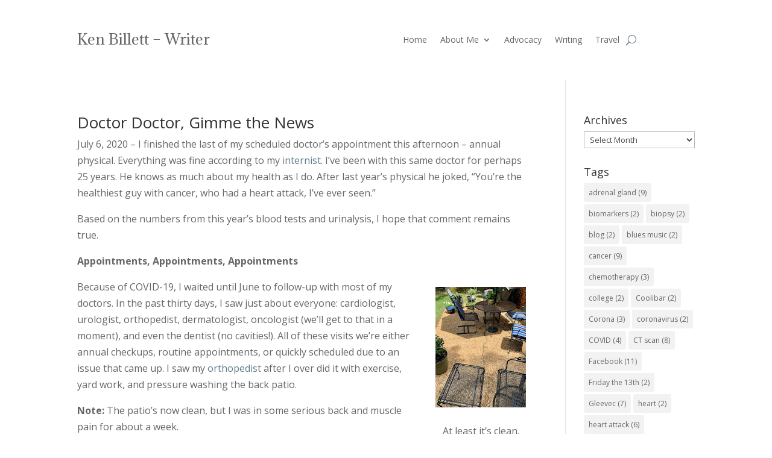

--- FILE ---
content_type: text/html; charset=UTF-8
request_url: http://kenbillett.com/tag/dentist/
body_size: 10351
content:
<!DOCTYPE html>
<html lang="en">
<head>
	<meta charset="UTF-8" />
<meta http-equiv="X-UA-Compatible" content="IE=edge">
	<link rel="pingback" href="http://kenbillett.com/xmlrpc.php" />

	<script type="text/javascript">
		document.documentElement.className = 'js';
	</script>
	
	<script>var et_site_url='http://kenbillett.com';var et_post_id='0';function et_core_page_resource_fallback(a,b){"undefined"===typeof b&&(b=a.sheet.cssRules&&0===a.sheet.cssRules.length);b&&(a.onerror=null,a.onload=null,a.href?a.href=et_site_url+"/?et_core_page_resource="+a.id+et_post_id:a.src&&(a.src=et_site_url+"/?et_core_page_resource="+a.id+et_post_id))}
</script><title>dentist | Ken Billett - Writer</title>
<meta name='robots' content='max-image-preview:large' />
<link rel='dns-prefetch' href='//fonts.googleapis.com' />
<link rel='dns-prefetch' href='//s.w.org' />
<link rel="alternate" type="application/rss+xml" title="Ken Billett - Writer &raquo; Feed" href="http://kenbillett.com/feed/" />
<link rel="alternate" type="application/rss+xml" title="Ken Billett - Writer &raquo; Comments Feed" href="http://kenbillett.com/comments/feed/" />
<link rel="alternate" type="application/rss+xml" title="Ken Billett - Writer &raquo; dentist Tag Feed" href="http://kenbillett.com/tag/dentist/feed/" />
		<script type="text/javascript">
			window._wpemojiSettings = {"baseUrl":"https:\/\/s.w.org\/images\/core\/emoji\/13.1.0\/72x72\/","ext":".png","svgUrl":"https:\/\/s.w.org\/images\/core\/emoji\/13.1.0\/svg\/","svgExt":".svg","source":{"concatemoji":"http:\/\/kenbillett.com\/wp-includes\/js\/wp-emoji-release.min.js?ver=5.8.12"}};
			!function(e,a,t){var n,r,o,i=a.createElement("canvas"),p=i.getContext&&i.getContext("2d");function s(e,t){var a=String.fromCharCode;p.clearRect(0,0,i.width,i.height),p.fillText(a.apply(this,e),0,0);e=i.toDataURL();return p.clearRect(0,0,i.width,i.height),p.fillText(a.apply(this,t),0,0),e===i.toDataURL()}function c(e){var t=a.createElement("script");t.src=e,t.defer=t.type="text/javascript",a.getElementsByTagName("head")[0].appendChild(t)}for(o=Array("flag","emoji"),t.supports={everything:!0,everythingExceptFlag:!0},r=0;r<o.length;r++)t.supports[o[r]]=function(e){if(!p||!p.fillText)return!1;switch(p.textBaseline="top",p.font="600 32px Arial",e){case"flag":return s([127987,65039,8205,9895,65039],[127987,65039,8203,9895,65039])?!1:!s([55356,56826,55356,56819],[55356,56826,8203,55356,56819])&&!s([55356,57332,56128,56423,56128,56418,56128,56421,56128,56430,56128,56423,56128,56447],[55356,57332,8203,56128,56423,8203,56128,56418,8203,56128,56421,8203,56128,56430,8203,56128,56423,8203,56128,56447]);case"emoji":return!s([10084,65039,8205,55357,56613],[10084,65039,8203,55357,56613])}return!1}(o[r]),t.supports.everything=t.supports.everything&&t.supports[o[r]],"flag"!==o[r]&&(t.supports.everythingExceptFlag=t.supports.everythingExceptFlag&&t.supports[o[r]]);t.supports.everythingExceptFlag=t.supports.everythingExceptFlag&&!t.supports.flag,t.DOMReady=!1,t.readyCallback=function(){t.DOMReady=!0},t.supports.everything||(n=function(){t.readyCallback()},a.addEventListener?(a.addEventListener("DOMContentLoaded",n,!1),e.addEventListener("load",n,!1)):(e.attachEvent("onload",n),a.attachEvent("onreadystatechange",function(){"complete"===a.readyState&&t.readyCallback()})),(n=t.source||{}).concatemoji?c(n.concatemoji):n.wpemoji&&n.twemoji&&(c(n.twemoji),c(n.wpemoji)))}(window,document,window._wpemojiSettings);
		</script>
		<meta content="Divi v.4.9.7" name="generator"/><style type="text/css">
img.wp-smiley,
img.emoji {
	display: inline !important;
	border: none !important;
	box-shadow: none !important;
	height: 1em !important;
	width: 1em !important;
	margin: 0 .07em !important;
	vertical-align: -0.1em !important;
	background: none !important;
	padding: 0 !important;
}
</style>
	<link rel='stylesheet' id='sgr_main-css'  href='http://kenbillett.com/wp-content/plugins/simple-google-recaptcha/sgr.css?ver=1631800664' type='text/css' media='all' />
<link rel='stylesheet' id='wp-block-library-css'  href='http://kenbillett.com/wp-includes/css/dist/block-library/style.min.css?ver=5.8.12' type='text/css' media='all' />
<link rel='stylesheet' id='divi-fonts-css'  href='http://fonts.googleapis.com/css?family=Open+Sans:300italic,400italic,600italic,700italic,800italic,400,300,600,700,800&#038;subset=latin,latin-ext&#038;display=swap' type='text/css' media='all' />
<link rel='stylesheet' id='divi-style-css'  href='http://kenbillett.com/wp-content/themes/Divi/style.css?ver=4.9.7' type='text/css' media='all' />
<script type='text/javascript' id='sgr_main-js-extra'>
/* <![CDATA[ */
var sgr_main = {"sgr_site_key":"6LcIuW8cAAAAAMHwV9c2dzMuD48ASiuCY-7K-TeF"};
/* ]]> */
</script>
<script type='text/javascript' src='http://kenbillett.com/wp-content/plugins/simple-google-recaptcha/sgr.js?ver=1631800664' id='sgr_main-js'></script>
<script type='text/javascript' src='http://kenbillett.com/wp-includes/js/jquery/jquery.min.js?ver=3.6.0' id='jquery-core-js'></script>
<script type='text/javascript' src='http://kenbillett.com/wp-includes/js/jquery/jquery-migrate.min.js?ver=3.3.2' id='jquery-migrate-js'></script>
<link rel="https://api.w.org/" href="http://kenbillett.com/wp-json/" /><link rel="alternate" type="application/json" href="http://kenbillett.com/wp-json/wp/v2/tags/737" /><link rel="EditURI" type="application/rsd+xml" title="RSD" href="http://kenbillett.com/xmlrpc.php?rsd" />
<link rel="wlwmanifest" type="application/wlwmanifest+xml" href="http://kenbillett.com/wp-includes/wlwmanifest.xml" /> 
<meta name="generator" content="WordPress 5.8.12" />
<meta name="viewport" content="width=device-width, initial-scale=1.0, maximum-scale=1.0, user-scalable=0" /><link rel="preload" href="http://kenbillett.com/wp-content/themes/Divi/core/admin/fonts/modules.ttf" as="font" crossorigin="anonymous"><link rel="icon" href="http://kenbillett.com/wp-content/uploads/2021/06/cropped-favicon-32x32.png" sizes="32x32" />
<link rel="icon" href="http://kenbillett.com/wp-content/uploads/2021/06/cropped-favicon-192x192.png" sizes="192x192" />
<link rel="apple-touch-icon" href="http://kenbillett.com/wp-content/uploads/2021/06/cropped-favicon-180x180.png" />
<meta name="msapplication-TileImage" content="http://kenbillett.com/wp-content/uploads/2021/06/cropped-favicon-270x270.png" />
<link rel="stylesheet" id="et-divi-customizer-global-cached-inline-styles" href="http://kenbillett.com/wp-content/et-cache/global/et-divi-customizer-global-17684885967103.min.css" onerror="et_core_page_resource_fallback(this, true)" onload="et_core_page_resource_fallback(this)" /><link rel="stylesheet" id="et-core-unified-cpt-205-cached-inline-styles" href="http://kenbillett.com/wp-content/et-cache/205/et-core-unified-cpt-205-17684885967103.min.css" onerror="et_core_page_resource_fallback(this, true)" onload="et_core_page_resource_fallback(this)" /><link rel="stylesheet" id="et-core-unified-cpt-863-cached-inline-styles" href="http://kenbillett.com/wp-content/et-cache/863/et-core-unified-cpt-863-17684885967103.min.css" onerror="et_core_page_resource_fallback(this, true)" onload="et_core_page_resource_fallback(this)" /></head>
<body class="archive tag tag-dentist tag-737 et-tb-has-template et-tb-has-header et-tb-has-footer et_pb_button_helper_class et_cover_background et_pb_gutter osx et_pb_gutters3 et_right_sidebar et_divi_theme et-db et_minified_js et_minified_css">
	<div id="page-container">
<div id="et-boc" class="et-boc">
			
		<header class="et-l et-l--header">
			<div class="et_builder_inner_content et_pb_gutters3"><div class="et_pb_section et_pb_section_0_tb_header et_section_regular" >
				
				
				
				
					<div class="et_pb_row et_pb_row_0_tb_header et_pb_row--with-menu">
				<div class="et_pb_column et_pb_column_1_2 et_pb_column_0_tb_header  et_pb_css_mix_blend_mode_passthrough">
				
				
				<div class="et_pb_module et_pb_text et_pb_text_0_tb_header  et_pb_text_align_left et_pb_bg_layout_light">
				
				
				<div class="et_pb_text_inner"><p>Ken Billett &#8211; Writer</p></div>
			</div> <!-- .et_pb_text -->
			</div> <!-- .et_pb_column --><div class="et_pb_column et_pb_column_1_2 et_pb_column_1_tb_header  et_pb_css_mix_blend_mode_passthrough et-last-child et_pb_column--with-menu">
				
				
				<div class="et_pb_module et_pb_menu et_pb_menu_0_tb_header et_pb_bg_layout_light  et_pb_text_align_left et_dropdown_animation_fade et_pb_menu--without-logo et_pb_menu--style-left_aligned">
					
					
					<div class="et_pb_menu_inner_container clearfix">
						
						<div class="et_pb_menu__wrap">
							<div class="et_pb_menu__menu">
								<nav class="et-menu-nav"><ul id="menu-main-menu" class="et-menu nav"><li class="et_pb_menu_page_id-home menu-item menu-item-type-post_type menu-item-object-page menu-item-home menu-item-245"><a href="http://kenbillett.com/">Home</a></li>
<li class="et_pb_menu_page_id-193 menu-item menu-item-type-post_type menu-item-object-page menu-item-has-children menu-item-204"><a href="http://kenbillett.com/about/">About Me</a>
<ul class="sub-menu">
	<li class="et_pb_menu_page_id-936 menu-item menu-item-type-post_type menu-item-object-page menu-item-939"><a href="http://kenbillett.com/a-little-history/">A Little History</a></li>
</ul>
</li>
<li class="et_pb_menu_page_id-447 menu-item menu-item-type-post_type menu-item-object-page menu-item-453"><a href="http://kenbillett.com/advocacy/">Advocacy</a></li>
<li class="et_pb_menu_page_id-449 menu-item menu-item-type-post_type menu-item-object-page menu-item-452"><a href="http://kenbillett.com/writing/">Writing</a></li>
<li class="et_pb_menu_page_id-242 menu-item menu-item-type-post_type menu-item-object-page menu-item-244"><a href="http://kenbillett.com/travel/">Travel</a></li>
</ul></nav>
							</div>
							
							<button type="button" class="et_pb_menu__icon et_pb_menu__search-button"></button>
							<div class="et_mobile_nav_menu">
				<div class="mobile_nav closed">
					<span class="mobile_menu_bar"></span>
				</div>
			</div>
						</div>
						<div class="et_pb_menu__search-container et_pb_menu__search-container--disabled">
				<div class="et_pb_menu__search">
					<form role="search" method="get" class="et_pb_menu__search-form" action="http://kenbillett.com/">
						<input type="search" class="et_pb_menu__search-input" placeholder="Search &hellip;" name="s" title="Search for:" />
					</form>
					<button type="button" class="et_pb_menu__icon et_pb_menu__close-search-button"></button>
				</div>
			</div>
					</div>
				</div>
			</div> <!-- .et_pb_column -->
				
				
			</div> <!-- .et_pb_row -->
				
				
			</div> <!-- .et_pb_section -->		</div><!-- .et_builder_inner_content -->
	</header><!-- .et-l -->
	<div id="et-main-area">
	
<div id="main-content">
	<div class="container">
		<div id="content-area" class="clearfix">
			<div id="left-area">
		
					<article id="post-577" class="et_pb_post post-577 post type-post status-publish format-standard has-post-thumbnail hentry category-in-difficulty-lies tag-adrenal-gland tag-cancer tag-cardiologist tag-covid tag-ct-scan tag-dentist tag-dermatologist tag-heart-attack tag-internist tag-kidney tag-metastatic-melanoma tag-mri">

				
															<h2 class="entry-title"><a href="http://kenbillett.com/in-difficulty-lies/doctor-doctor-gimme-the-news/">Doctor Doctor, Gimme the News</a></h2>
					
					<p>July 6, 2020 &#8211; I finished the last of my scheduled doctor&#8217;s appointment this afternoon &#8211; annual physical. Everything was fine according to my <a href="https://www.acponline.org/acp-newsroom/what-is-a-doctor-of-internal-medicine-or-internist-0" target="_blank" rel="noopener">internist</a>. I&#8217;ve been with this same doctor for perhaps 25 years. He knows as much about my health as I do. After last year&#8217;s physical he joked, &#8220;You&#8217;re the healthiest guy with cancer, who had a heart attack, I&#8217;ve ever seen.&#8221;</p>
<p>Based on the numbers from this year&#8217;s blood tests and urinalysis, I hope that comment remains true.</p>
<p><b>Appointments, Appointments, Appointments</b></p>
<table cellpadding="0" cellspacing="0" style="float: right; margin-left: 1em; text-align: right;">
<tbody>
<tr>
<td style="text-align: center;"><a href="https://1.bp.blogspot.com/-EB_V-HW-AnA/XwTlCQo7XHI/AAAAAAAAK7c/GgMEBNLwmPoAUZRCHXG_eUlVWzFQZVpKgCLcBGAsYHQ/s1600/fullsizeoutput_1a3c.jpeg" style="clear: right; margin-bottom: 1em; margin-left: auto; margin-right: auto;"><img loading="lazy" border="0" data-original-height="1600" data-original-width="1200" height="200" src="https://1.bp.blogspot.com/-EB_V-HW-AnA/XwTlCQo7XHI/AAAAAAAAK7c/GgMEBNLwmPoAUZRCHXG_eUlVWzFQZVpKgCLcBGAsYHQ/s200/fullsizeoutput_1a3c.jpeg" width="150" /></a></td>
</tr>
<tr>
<td style="text-align: center;">At least it&#8217;s clean.</td>
</tr>
</tbody>
</table>
<p>Because of COVID-19, I waited until June to follow-up with most of my doctors. In the past thirty days, I saw just about everyone: cardiologist, urologist, orthopedist, dermatologist, oncologist (we&#8217;ll get to that in a moment), and even the dentist (no cavities!). All of these visits we&#8217;re either annual checkups, routine appointments, or quickly scheduled due to an issue that came up. I saw my <a href="https://www.merriam-webster.com/dictionary/orthopedist" target="_blank" rel="noopener">orthopedist </a>after I over did it with exercise, yard work, and pressure washing the back patio.</p>
<p><b>Note:</b> The patio&#8217;s now clean, but I was in some serious back and muscle pain for about a week.</p>
<p><b>Metastatic Melanoma</b><br />In early June I had my scheduled <a href="https://www.webmd.com/cancer/what-is-a-ct-scan#1" target="_blank" rel="noopener">CT scan</a> and doctor&#8217;s appointment at the <a href="https://westcancercenter.org/" target="_blank" rel="noopener">West Cancer Center.</a> As I mentioned previously (see <a href="http://kenbillett.com/sutherland-cardiology/status-quo/" target="_blank" rel="noopener">Status Quo</a> and <a href="http://kenbillett.com/west-cancer-center/an-early-christmas-gift/" target="_blank" rel="noopener">An Early Christmas Gift</a>), I am now scanned about every six (6) months because my tumors remain stable and (for the most part) unchanged. June&#8217;s CT results were pretty much the same. Nothing &#8211; in my lungs &#8211; has changed.</p>
<p><b>Now For Something Completely Different</b><br />There was, however, something completely unexpected on the scan results. A fairly large mass &#8211; about 2 1/2 inches &#8211; on or around my right adrenal gland. The <a href="https://www.hopkinsmedicine.org/health/conditions-and-diseases/adrenal-glands" target="_blank" rel="noopener">adrenal gland</a> sits on top of each kidney. The <a href="https://www.ama-assn.org/specialty/radiation-oncology" target="_blank" rel="noopener">radiology oncologist</a> called it a <i>heterogeneous mainly low density mass</i>. Basically, it looks like I had some internal bleeding either in or around my adrenal gland.</p>
<p>Between chemotherapy meds, blood thinners (to help keep the stent in my heart working), and everything else I&#8217;ve been through, it&#8217;s hard to know what caused this mass.</p>
<p><b>Modern-day Torture Device</b></p>
<table cellpadding="0" cellspacing="0" style="float: right; text-align: right;">
<tbody>
<tr>
<td style="text-align: center;"><a href="https://1.bp.blogspot.com/-wv5VURYuc34/XwTlBdvkKQI/AAAAAAAAK7g/Fec2to7m7OUVMePFQ_kZMyeNqamTGECMACPcBGAYYCw/s1600/fullsizeoutput_1a3d.jpeg" style="clear: right; margin-bottom: 1em; margin-left: auto; margin-right: auto;"><img loading="lazy" border="0" data-original-height="1600" data-original-width="1200" height="200" src="https://1.bp.blogspot.com/-wv5VURYuc34/XwTlBdvkKQI/AAAAAAAAK7g/Fec2to7m7OUVMePFQ_kZMyeNqamTGECMACPcBGAYYCw/s200/fullsizeoutput_1a3d.jpeg" width="150" /></a></td>
</tr>
<tr>
<td style="text-align: center;">You never know what&#8217;s<br />lurking inside.</td>
</tr>
</tbody>
</table>
<p>My oncologist scheduled an <a href="https://www.cancer.gov/publications/dictionaries/cancer-terms/def/mri" target="_blank" rel="noopener">MRI</a> to get a better look. If you&#8217;ve never had an MRI, it&#8217;s very strange and a bit nerve-racking. The MRI machine is claustrophobic and loud. And weird&#8230;I swear I could feel the magnetic force going through my midsection. Yuck!</p>
<p>Unfortunately, the MRI didn&#8217;t provide any new clues as to what&#8217;s going on inside me. The concern is that this blood mass may be hiding a cancerous tumor (or, the mass was caused by a cancerous tumor). The size has not changed, and I&#8217;m not in any pain.</p>
<p>At the end of July, I&#8217;ll have another CT scan to see if anything&#8217;s changed. Then, the doctors and I will figure out what the next steps will be.</p>
<p>Possibly another twist in my melanoma journey. More to come&#8230;</p>
<p><b style="background-color: white; color: #333333; font-family: &quot;Helvetica Neue Light&quot;, HelveticaNeue-Light, &quot;Helvetica Neue&quot;, Helvetica, Arial, sans-serif; font-size: 14px; line-height: 19px; text-align: justify;"><u>Note:</u>&nbsp;&nbsp;If you want to leave a comment, just choose &#8220;Anonymous&#8221; from the Profile Selection drop down bar right below the Comment box. (It&#8217;s the very last choice.) Sorry for any confusion.</b></p>
<div style="background-color: white; color: #333333; font-family: &quot;Helvetica Neue Light&quot;, HelveticaNeue-Light, &quot;Helvetica Neue&quot;, Helvetica, Arial, sans-serif; font-size: 14px; line-height: 19px; margin: 0px; outline: none; padding: 0px; text-align: justify;">
<div style="margin: 0px; outline: none; padding: 0px;">
<div style="margin: 0px; outline: none; padding: 0px;">
<div style="margin: 0px; outline: none; padding: 0px;">
<div style="margin: 0px; outline: none; padding: 0px;">
<div style="margin: 0px; outline: none; padding: 0px;">
<div style="margin: 0px; outline: none; padding: 0px;"><i><br /></i><i>Also, please make sure you leave your name or sign-in somewhere in your comment. Thanks.</i></div>
<div style="margin: 0px; outline: none; padding: 0px;"><i><br /></i><b>Writer&#8217;s Note</b>&nbsp;&#8211; I&#8217;ll continue to update my blog on a periodic basis. No set schedule. So, I want to thank&nbsp;everyone who continues to stop by and check out my blog.&nbsp;<b><u>Please leave a comment or message; I&#8217;d love to hear from you.</u></b></div>
</div>
</div>
</div>
</div>
</div>
</div>
				
					</article> <!-- .et_pb_post -->
			<div class="pagination clearfix">
	<div class="alignleft"></div>
	<div class="alignright"></div>
</div>			</div> <!-- #left-area -->

				<div id="sidebar">
		<div id="archives-5" class="et_pb_widget widget_archive"><h4 class="widgettitle">Archives</h4>		<label class="screen-reader-text" for="archives-dropdown-5">Archives</label>
		<select id="archives-dropdown-5" name="archive-dropdown">
			
			<option value="">Select Month</option>
				<option value='http://kenbillett.com/2022/04/'> April 2022 &nbsp;(1)</option>
	<option value='http://kenbillett.com/2022/01/'> January 2022 &nbsp;(1)</option>
	<option value='http://kenbillett.com/2021/12/'> December 2021 &nbsp;(1)</option>
	<option value='http://kenbillett.com/2021/09/'> September 2021 &nbsp;(1)</option>
	<option value='http://kenbillett.com/2021/06/'> June 2021 &nbsp;(1)</option>
	<option value='http://kenbillett.com/2021/05/'> May 2021 &nbsp;(1)</option>
	<option value='http://kenbillett.com/2021/03/'> March 2021 &nbsp;(1)</option>
	<option value='http://kenbillett.com/2021/02/'> February 2021 &nbsp;(1)</option>
	<option value='http://kenbillett.com/2020/12/'> December 2020 &nbsp;(2)</option>
	<option value='http://kenbillett.com/2020/10/'> October 2020 &nbsp;(2)</option>
	<option value='http://kenbillett.com/2020/09/'> September 2020 &nbsp;(2)</option>
	<option value='http://kenbillett.com/2020/08/'> August 2020 &nbsp;(2)</option>
	<option value='http://kenbillett.com/2020/07/'> July 2020 &nbsp;(1)</option>
	<option value='http://kenbillett.com/2020/06/'> June 2020 &nbsp;(1)</option>
	<option value='http://kenbillett.com/2020/05/'> May 2020 &nbsp;(2)</option>
	<option value='http://kenbillett.com/2020/04/'> April 2020 &nbsp;(1)</option>
	<option value='http://kenbillett.com/2020/03/'> March 2020 &nbsp;(3)</option>
	<option value='http://kenbillett.com/2020/01/'> January 2020 &nbsp;(1)</option>
	<option value='http://kenbillett.com/2019/12/'> December 2019 &nbsp;(1)</option>
	<option value='http://kenbillett.com/2019/10/'> October 2019 &nbsp;(16)</option>
	<option value='http://kenbillett.com/2019/09/'> September 2019 &nbsp;(1)</option>
	<option value='http://kenbillett.com/2019/08/'> August 2019 &nbsp;(1)</option>
	<option value='http://kenbillett.com/2019/06/'> June 2019 &nbsp;(2)</option>
	<option value='http://kenbillett.com/2019/05/'> May 2019 &nbsp;(3)</option>
	<option value='http://kenbillett.com/2019/01/'> January 2019 &nbsp;(2)</option>
	<option value='http://kenbillett.com/2018/11/'> November 2018 &nbsp;(2)</option>
	<option value='http://kenbillett.com/2018/09/'> September 2018 &nbsp;(1)</option>
	<option value='http://kenbillett.com/2018/08/'> August 2018 &nbsp;(1)</option>
	<option value='http://kenbillett.com/2018/07/'> July 2018 &nbsp;(2)</option>
	<option value='http://kenbillett.com/2018/06/'> June 2018 &nbsp;(2)</option>
	<option value='http://kenbillett.com/2017/09/'> September 2017 &nbsp;(3)</option>
	<option value='http://kenbillett.com/2017/07/'> July 2017 &nbsp;(1)</option>
	<option value='http://kenbillett.com/2017/04/'> April 2017 &nbsp;(1)</option>
	<option value='http://kenbillett.com/2017/02/'> February 2017 &nbsp;(1)</option>
	<option value='http://kenbillett.com/2017/01/'> January 2017 &nbsp;(3)</option>
	<option value='http://kenbillett.com/2016/03/'> March 2016 &nbsp;(3)</option>
	<option value='http://kenbillett.com/2016/02/'> February 2016 &nbsp;(3)</option>
	<option value='http://kenbillett.com/2016/01/'> January 2016 &nbsp;(3)</option>
	<option value='http://kenbillett.com/2015/12/'> December 2015 &nbsp;(2)</option>
	<option value='http://kenbillett.com/2015/03/'> March 2015 &nbsp;(1)</option>
	<option value='http://kenbillett.com/2015/02/'> February 2015 &nbsp;(9)</option>
	<option value='http://kenbillett.com/2015/01/'> January 2015 &nbsp;(2)</option>
	<option value='http://kenbillett.com/2014/10/'> October 2014 &nbsp;(1)</option>
	<option value='http://kenbillett.com/2014/06/'> June 2014 &nbsp;(4)</option>
	<option value='http://kenbillett.com/2014/05/'> May 2014 &nbsp;(2)</option>
	<option value='http://kenbillett.com/2014/04/'> April 2014 &nbsp;(2)</option>
	<option value='http://kenbillett.com/2014/02/'> February 2014 &nbsp;(1)</option>
	<option value='http://kenbillett.com/2014/01/'> January 2014 &nbsp;(4)</option>
	<option value='http://kenbillett.com/2013/12/'> December 2013 &nbsp;(4)</option>
	<option value='http://kenbillett.com/2013/11/'> November 2013 &nbsp;(2)</option>
	<option value='http://kenbillett.com/2013/10/'> October 2013 &nbsp;(4)</option>
	<option value='http://kenbillett.com/2013/09/'> September 2013 &nbsp;(7)</option>
	<option value='http://kenbillett.com/2013/08/'> August 2013 &nbsp;(3)</option>
	<option value='http://kenbillett.com/2010/12/'> December 2010 &nbsp;(1)</option>

		</select>

<script type="text/javascript">
/* <![CDATA[ */
(function() {
	var dropdown = document.getElementById( "archives-dropdown-5" );
	function onSelectChange() {
		if ( dropdown.options[ dropdown.selectedIndex ].value !== '' ) {
			document.location.href = this.options[ this.selectedIndex ].value;
		}
	}
	dropdown.onchange = onSelectChange;
})();
/* ]]> */
</script>
			</div> <!-- end .et_pb_widget --><div id="tag_cloud-2" class="et_pb_widget widget_tag_cloud"><h4 class="widgettitle">Tags</h4><div class="tagcloud"><a href="http://kenbillett.com/tag/adrenal-gland/" class="tag-cloud-link tag-link-682 tag-link-position-1" style="font-size: 20.133333333333pt;" aria-label="adrenal gland (9 items)">adrenal gland<span class="tag-link-count"> (9)</span></a>
<a href="http://kenbillett.com/tag/biomarkers/" class="tag-cloud-link tag-link-693 tag-link-position-2" style="font-size: 8pt;" aria-label="biomarkers (2 items)">biomarkers<span class="tag-link-count"> (2)</span></a>
<a href="http://kenbillett.com/tag/biopsy/" class="tag-cloud-link tag-link-694 tag-link-position-3" style="font-size: 8pt;" aria-label="biopsy (2 items)">biopsy<span class="tag-link-count"> (2)</span></a>
<a href="http://kenbillett.com/tag/blog/" class="tag-cloud-link tag-link-697 tag-link-position-4" style="font-size: 8pt;" aria-label="blog (2 items)">blog<span class="tag-link-count"> (2)</span></a>
<a href="http://kenbillett.com/tag/blues-music/" class="tag-cloud-link tag-link-700 tag-link-position-5" style="font-size: 8pt;" aria-label="blues music (2 items)">blues music<span class="tag-link-count"> (2)</span></a>
<a href="http://kenbillett.com/tag/cancer/" class="tag-cloud-link tag-link-709 tag-link-position-6" style="font-size: 20.133333333333pt;" aria-label="cancer (9 items)">cancer<span class="tag-link-count"> (9)</span></a>
<a href="http://kenbillett.com/tag/chemotherapy/" class="tag-cloud-link tag-link-715 tag-link-position-7" style="font-size: 10.8pt;" aria-label="chemotherapy (3 items)">chemotherapy<span class="tag-link-count"> (3)</span></a>
<a href="http://kenbillett.com/tag/college/" class="tag-cloud-link tag-link-725 tag-link-position-8" style="font-size: 8pt;" aria-label="college (2 items)">college<span class="tag-link-count"> (2)</span></a>
<a href="http://kenbillett.com/tag/coolibar/" class="tag-cloud-link tag-link-728 tag-link-position-9" style="font-size: 8pt;" aria-label="Coolibar (2 items)">Coolibar<span class="tag-link-count"> (2)</span></a>
<a href="http://kenbillett.com/tag/corona/" class="tag-cloud-link tag-link-729 tag-link-position-10" style="font-size: 10.8pt;" aria-label="Corona (3 items)">Corona<span class="tag-link-count"> (3)</span></a>
<a href="http://kenbillett.com/tag/coronavirus/" class="tag-cloud-link tag-link-730 tag-link-position-11" style="font-size: 8pt;" aria-label="coronavirus (2 items)">coronavirus<span class="tag-link-count"> (2)</span></a>
<a href="http://kenbillett.com/tag/covid/" class="tag-cloud-link tag-link-731 tag-link-position-12" style="font-size: 13.133333333333pt;" aria-label="COVID (4 items)">COVID<span class="tag-link-count"> (4)</span></a>
<a href="http://kenbillett.com/tag/ct-scan/" class="tag-cloud-link tag-link-733 tag-link-position-13" style="font-size: 18.966666666667pt;" aria-label="CT scan (8 items)">CT scan<span class="tag-link-count"> (8)</span></a>
<a href="http://kenbillett.com/tag/facebook/" class="tag-cloud-link tag-link-748 tag-link-position-14" style="font-size: 22pt;" aria-label="Facebook (11 items)">Facebook<span class="tag-link-count"> (11)</span></a>
<a href="http://kenbillett.com/tag/friday-the-13th/" class="tag-cloud-link tag-link-757 tag-link-position-15" style="font-size: 8pt;" aria-label="Friday the 13th (2 items)">Friday the 13th<span class="tag-link-count"> (2)</span></a>
<a href="http://kenbillett.com/tag/gleevec/" class="tag-cloud-link tag-link-764 tag-link-position-16" style="font-size: 17.8pt;" aria-label="Gleevec (7 items)">Gleevec<span class="tag-link-count"> (7)</span></a>
<a href="http://kenbillett.com/tag/heart/" class="tag-cloud-link tag-link-770 tag-link-position-17" style="font-size: 8pt;" aria-label="heart (2 items)">heart<span class="tag-link-count"> (2)</span></a>
<a href="http://kenbillett.com/tag/heart-attack/" class="tag-cloud-link tag-link-771 tag-link-position-18" style="font-size: 16.633333333333pt;" aria-label="heart attack (6 items)">heart attack<span class="tag-link-count"> (6)</span></a>
<a href="http://kenbillett.com/tag/immunotherapy/" class="tag-cloud-link tag-link-781 tag-link-position-19" style="font-size: 17.8pt;" aria-label="immunotherapy (7 items)">immunotherapy<span class="tag-link-count"> (7)</span></a>
<a href="http://kenbillett.com/tag/infusion/" class="tag-cloud-link tag-link-783 tag-link-position-20" style="font-size: 16.633333333333pt;" aria-label="infusion (6 items)">infusion<span class="tag-link-count"> (6)</span></a>
<a href="http://kenbillett.com/tag/journey/" class="tag-cloud-link tag-link-787 tag-link-position-21" style="font-size: 10.8pt;" aria-label="journey (3 items)">journey<span class="tag-link-count"> (3)</span></a>
<a href="http://kenbillett.com/tag/keytruda/" class="tag-cloud-link tag-link-789 tag-link-position-22" style="font-size: 17.8pt;" aria-label="Keytruda (7 items)">Keytruda<span class="tag-link-count"> (7)</span></a>
<a href="http://kenbillett.com/tag/kidney/" class="tag-cloud-link tag-link-790 tag-link-position-23" style="font-size: 8pt;" aria-label="kidney (2 items)">kidney<span class="tag-link-count"> (2)</span></a>
<a href="http://kenbillett.com/tag/melanoma/" class="tag-cloud-link tag-link-804 tag-link-position-24" style="font-size: 22pt;" aria-label="melanoma (11 items)">melanoma<span class="tag-link-count"> (11)</span></a>
<a href="http://kenbillett.com/tag/melanoma-in-situ/" class="tag-cloud-link tag-link-805 tag-link-position-25" style="font-size: 8pt;" aria-label="melanoma in situ (2 items)">melanoma in situ<span class="tag-link-count"> (2)</span></a>
<a href="http://kenbillett.com/tag/melanoma-research-foundation/" class="tag-cloud-link tag-link-807 tag-link-position-26" style="font-size: 8pt;" aria-label="Melanoma Research Foundation (2 items)">Melanoma Research Foundation<span class="tag-link-count"> (2)</span></a>
<a href="http://kenbillett.com/tag/metastatic-melanoma/" class="tag-cloud-link tag-link-811 tag-link-position-27" style="font-size: 15pt;" aria-label="metastatic melanoma (5 items)">metastatic melanoma<span class="tag-link-count"> (5)</span></a>
<a href="http://kenbillett.com/tag/mri/" class="tag-cloud-link tag-link-817 tag-link-position-28" style="font-size: 8pt;" aria-label="MRI (2 items)">MRI<span class="tag-link-count"> (2)</span></a>
<a href="http://kenbillett.com/tag/oncologist/" class="tag-cloud-link tag-link-827 tag-link-position-29" style="font-size: 13.133333333333pt;" aria-label="oncologist (4 items)">oncologist<span class="tag-link-count"> (4)</span></a>
<a href="http://kenbillett.com/tag/pandemic/" class="tag-cloud-link tag-link-831 tag-link-position-30" style="font-size: 10.8pt;" aria-label="pandemic (3 items)">pandemic<span class="tag-link-count"> (3)</span></a>
<a href="http://kenbillett.com/tag/pet-scan/" class="tag-cloud-link tag-link-835 tag-link-position-31" style="font-size: 13.133333333333pt;" aria-label="PET scan (4 items)">PET scan<span class="tag-link-count"> (4)</span></a>
<a href="http://kenbillett.com/tag/quarantine/" class="tag-cloud-link tag-link-844 tag-link-position-32" style="font-size: 8pt;" aria-label="quarantine (2 items)">quarantine<span class="tag-link-count"> (2)</span></a>
<a href="http://kenbillett.com/tag/right-coronary-artery/" class="tag-cloud-link tag-link-850 tag-link-position-33" style="font-size: 8pt;" aria-label="right coronary artery (2 items)">right coronary artery<span class="tag-link-count"> (2)</span></a>
<a href="http://kenbillett.com/tag/serenity/" class="tag-cloud-link tag-link-857 tag-link-position-34" style="font-size: 8pt;" aria-label="serenity (2 items)">serenity<span class="tag-link-count"> (2)</span></a>
<a href="http://kenbillett.com/tag/side-effects/" class="tag-cloud-link tag-link-861 tag-link-position-35" style="font-size: 10.8pt;" aria-label="side effects (3 items)">side effects<span class="tag-link-count"> (3)</span></a>
<a href="http://kenbillett.com/tag/skin-cancer/" class="tag-cloud-link tag-link-863 tag-link-position-36" style="font-size: 8pt;" aria-label="skin cancer (2 items)">skin cancer<span class="tag-link-count"> (2)</span></a>
<a href="http://kenbillett.com/tag/skincancer-net/" class="tag-cloud-link tag-link-864 tag-link-position-37" style="font-size: 13.133333333333pt;" aria-label="Skincancer.net (4 items)">Skincancer.net<span class="tag-link-count"> (4)</span></a>
<a href="http://kenbillett.com/tag/stage-iv/" class="tag-cloud-link tag-link-872 tag-link-position-38" style="font-size: 16.633333333333pt;" aria-label="Stage IV (6 items)">Stage IV<span class="tag-link-count"> (6)</span></a>
<a href="http://kenbillett.com/tag/storyboard-memphis/" class="tag-cloud-link tag-link-875 tag-link-position-39" style="font-size: 15pt;" aria-label="StoryBoard Memphis (5 items)">StoryBoard Memphis<span class="tag-link-count"> (5)</span></a>
<a href="http://kenbillett.com/tag/sutherland-cardiology/" class="tag-cloud-link tag-link-881 tag-link-position-40" style="font-size: 8pt;" aria-label="Sutherland Cardiology (2 items)">Sutherland Cardiology<span class="tag-link-count"> (2)</span></a>
<a href="http://kenbillett.com/tag/tumor/" class="tag-cloud-link tag-link-885 tag-link-position-41" style="font-size: 8pt;" aria-label="tumor (2 items)">tumor<span class="tag-link-count"> (2)</span></a>
<a href="http://kenbillett.com/tag/tumors/" class="tag-cloud-link tag-link-886 tag-link-position-42" style="font-size: 15pt;" aria-label="tumors (5 items)">tumors<span class="tag-link-count"> (5)</span></a>
<a href="http://kenbillett.com/tag/west-cancer-center/" class="tag-cloud-link tag-link-896 tag-link-position-43" style="font-size: 21.066666666667pt;" aria-label="West Cancer Center (10 items)">West Cancer Center<span class="tag-link-count"> (10)</span></a>
<a href="http://kenbillett.com/tag/wide-local-excision/" class="tag-cloud-link tag-link-898 tag-link-position-44" style="font-size: 8pt;" aria-label="wide local excision (2 items)">wide local excision<span class="tag-link-count"> (2)</span></a>
<a href="http://kenbillett.com/tag/zoe/" class="tag-cloud-link tag-link-903 tag-link-position-45" style="font-size: 10.8pt;" aria-label="Zoe (3 items)">Zoe<span class="tag-link-count"> (3)</span></a></div>
</div> <!-- end .et_pb_widget -->	</div> <!-- end #sidebar -->
		</div> <!-- #content-area -->
	</div> <!-- .container -->
</div> <!-- #main-content -->

	<footer class="et-l et-l--footer">
			<div class="et_builder_inner_content et_pb_gutters3"><div class="et_pb_section et_pb_section_0_tb_footer et_pb_with_background et_section_regular" >
				
				
				
				
					<div class="et_pb_row et_pb_row_0_tb_footer">
				<div class="et_pb_column et_pb_column_1_2 et_pb_column_0_tb_footer  et_pb_css_mix_blend_mode_passthrough">
				
				
				<div class="et_pb_module et_pb_sidebar_0_tb_footer et_pb_widget_area clearfix et_pb_widget_area_left et_pb_bg_layout_light">
				
				
				
		<div id="recent-posts-4" class="et_pb_widget widget_recent_entries">
		<h4 class="widgettitle">Recent Posts</h4>
		<ul>
											<li>
					<a href="http://kenbillett.com/in-difficulty-lies/praise-you/">Praise You!</a>
									</li>
											<li>
					<a href="http://kenbillett.com/in-difficulty-lies/summertime-part-3-pride-and-joy/">Summertime (Part 3)—Pride and Joy</a>
									</li>
											<li>
					<a href="http://kenbillett.com/in-difficulty-lies/summertime-part-2-paperback-writer/">Summertime (Part 2) — Paperback Writer</a>
									</li>
											<li>
					<a href="http://kenbillett.com/in-difficulty-lies/summertime-part-1-livin-easy/">Summertime (Part 1)— Livin&#8217; Easy</a>
									</li>
											<li>
					<a href="http://kenbillett.com/in-difficulty-lies/lucky-number-13/">Lucky Number 13</a>
									</li>
					</ul>

		</div> <!-- end .et_pb_widget -->
			</div> <!-- .et_pb_widget_area -->
			</div> <!-- .et_pb_column --><div class="et_pb_column et_pb_column_1_2 et_pb_column_1_tb_footer  et_pb_css_mix_blend_mode_passthrough et-last-child">
				
				
				<div class="et_pb_with_border et_pb_module et_pb_search et_pb_search_0_tb_footer  et_pb_text_align_left et_pb_bg_layout_light">
				
				
				<form role="search" method="get" class="et_pb_searchform" action="http://kenbillett.com/">
					<div>
						<label class="screen-reader-text" for="s">Search for:</label>
						<input type="text" name="s" placeholder="" class="et_pb_s" />
						<input type="hidden" name="et_pb_searchform_submit" value="et_search_proccess" />
						
						<input type="hidden" name="et_pb_include_posts" value="yes" />
						<input type="hidden" name="et_pb_include_pages" value="yes" />
						<input type="submit" value="Search" class="et_pb_searchsubmit">
					</div>
				</form>
			</div> <!-- .et_pb_text --><div class="et_pb_module et_pb_sidebar_1_tb_footer et_pb_widget_area clearfix et_pb_widget_area_left et_pb_bg_layout_light">
				
				
				<div id="archives-7" class="et_pb_widget widget_archive"><h4 class="widgettitle">archives</h4>		<label class="screen-reader-text" for="archives-dropdown-7">archives</label>
		<select id="archives-dropdown-7" name="archive-dropdown">
			
			<option value="">Select Month</option>
				<option value='http://kenbillett.com/2022/04/'> April 2022 &nbsp;(1)</option>
	<option value='http://kenbillett.com/2022/01/'> January 2022 &nbsp;(1)</option>
	<option value='http://kenbillett.com/2021/12/'> December 2021 &nbsp;(1)</option>
	<option value='http://kenbillett.com/2021/09/'> September 2021 &nbsp;(1)</option>
	<option value='http://kenbillett.com/2021/06/'> June 2021 &nbsp;(1)</option>
	<option value='http://kenbillett.com/2021/05/'> May 2021 &nbsp;(1)</option>
	<option value='http://kenbillett.com/2021/03/'> March 2021 &nbsp;(1)</option>
	<option value='http://kenbillett.com/2021/02/'> February 2021 &nbsp;(1)</option>
	<option value='http://kenbillett.com/2020/12/'> December 2020 &nbsp;(2)</option>
	<option value='http://kenbillett.com/2020/10/'> October 2020 &nbsp;(2)</option>
	<option value='http://kenbillett.com/2020/09/'> September 2020 &nbsp;(2)</option>
	<option value='http://kenbillett.com/2020/08/'> August 2020 &nbsp;(2)</option>
	<option value='http://kenbillett.com/2020/07/'> July 2020 &nbsp;(1)</option>
	<option value='http://kenbillett.com/2020/06/'> June 2020 &nbsp;(1)</option>
	<option value='http://kenbillett.com/2020/05/'> May 2020 &nbsp;(2)</option>
	<option value='http://kenbillett.com/2020/04/'> April 2020 &nbsp;(1)</option>
	<option value='http://kenbillett.com/2020/03/'> March 2020 &nbsp;(3)</option>
	<option value='http://kenbillett.com/2020/01/'> January 2020 &nbsp;(1)</option>
	<option value='http://kenbillett.com/2019/12/'> December 2019 &nbsp;(1)</option>
	<option value='http://kenbillett.com/2019/10/'> October 2019 &nbsp;(16)</option>
	<option value='http://kenbillett.com/2019/09/'> September 2019 &nbsp;(1)</option>
	<option value='http://kenbillett.com/2019/08/'> August 2019 &nbsp;(1)</option>
	<option value='http://kenbillett.com/2019/06/'> June 2019 &nbsp;(2)</option>
	<option value='http://kenbillett.com/2019/05/'> May 2019 &nbsp;(3)</option>
	<option value='http://kenbillett.com/2019/01/'> January 2019 &nbsp;(2)</option>
	<option value='http://kenbillett.com/2018/11/'> November 2018 &nbsp;(2)</option>
	<option value='http://kenbillett.com/2018/09/'> September 2018 &nbsp;(1)</option>
	<option value='http://kenbillett.com/2018/08/'> August 2018 &nbsp;(1)</option>
	<option value='http://kenbillett.com/2018/07/'> July 2018 &nbsp;(2)</option>
	<option value='http://kenbillett.com/2018/06/'> June 2018 &nbsp;(2)</option>
	<option value='http://kenbillett.com/2017/09/'> September 2017 &nbsp;(3)</option>
	<option value='http://kenbillett.com/2017/07/'> July 2017 &nbsp;(1)</option>
	<option value='http://kenbillett.com/2017/04/'> April 2017 &nbsp;(1)</option>
	<option value='http://kenbillett.com/2017/02/'> February 2017 &nbsp;(1)</option>
	<option value='http://kenbillett.com/2017/01/'> January 2017 &nbsp;(3)</option>
	<option value='http://kenbillett.com/2016/03/'> March 2016 &nbsp;(3)</option>
	<option value='http://kenbillett.com/2016/02/'> February 2016 &nbsp;(3)</option>
	<option value='http://kenbillett.com/2016/01/'> January 2016 &nbsp;(3)</option>
	<option value='http://kenbillett.com/2015/12/'> December 2015 &nbsp;(2)</option>
	<option value='http://kenbillett.com/2015/03/'> March 2015 &nbsp;(1)</option>
	<option value='http://kenbillett.com/2015/02/'> February 2015 &nbsp;(9)</option>
	<option value='http://kenbillett.com/2015/01/'> January 2015 &nbsp;(2)</option>
	<option value='http://kenbillett.com/2014/10/'> October 2014 &nbsp;(1)</option>
	<option value='http://kenbillett.com/2014/06/'> June 2014 &nbsp;(4)</option>
	<option value='http://kenbillett.com/2014/05/'> May 2014 &nbsp;(2)</option>
	<option value='http://kenbillett.com/2014/04/'> April 2014 &nbsp;(2)</option>
	<option value='http://kenbillett.com/2014/02/'> February 2014 &nbsp;(1)</option>
	<option value='http://kenbillett.com/2014/01/'> January 2014 &nbsp;(4)</option>
	<option value='http://kenbillett.com/2013/12/'> December 2013 &nbsp;(4)</option>
	<option value='http://kenbillett.com/2013/11/'> November 2013 &nbsp;(2)</option>
	<option value='http://kenbillett.com/2013/10/'> October 2013 &nbsp;(4)</option>
	<option value='http://kenbillett.com/2013/09/'> September 2013 &nbsp;(7)</option>
	<option value='http://kenbillett.com/2013/08/'> August 2013 &nbsp;(3)</option>
	<option value='http://kenbillett.com/2010/12/'> December 2010 &nbsp;(1)</option>

		</select>

<script type="text/javascript">
/* <![CDATA[ */
(function() {
	var dropdown = document.getElementById( "archives-dropdown-7" );
	function onSelectChange() {
		if ( dropdown.options[ dropdown.selectedIndex ].value !== '' ) {
			document.location.href = this.options[ this.selectedIndex ].value;
		}
	}
	dropdown.onchange = onSelectChange;
})();
/* ]]> */
</script>
			</div> <!-- end .et_pb_widget -->
			</div> <!-- .et_pb_widget_area -->
			</div> <!-- .et_pb_column -->
				
				
			</div> <!-- .et_pb_row --><div class="et_pb_row et_pb_row_1_tb_footer">
				<div class="et_pb_column et_pb_column_1_2 et_pb_column_2_tb_footer  et_pb_css_mix_blend_mode_passthrough">
				
				
				<div class="et_pb_module et_pb_text et_pb_text_0_tb_footer  et_pb_text_align_left et_pb_bg_layout_light">
				
				
				<div class="et_pb_text_inner">Ken Billett &#8211; Grumpy Bear Writing © 2021</div>
			</div> <!-- .et_pb_text -->
			</div> <!-- .et_pb_column --><div class="et_pb_column et_pb_column_1_2 et_pb_column_3_tb_footer  et_pb_css_mix_blend_mode_passthrough et-last-child">
				
				
				<ul class="et_pb_module et_pb_social_media_follow et_pb_social_media_follow_0_tb_footer clearfix  et_pb_text_align_center et_pb_bg_layout_light">
				
				
				<li
            class='et_pb_social_media_follow_network_0_tb_footer et_pb_social_icon et_pb_social_network_link  et-social-facebook et_pb_social_media_follow_network_0_tb_footer'><a
              href='https://www.facebook.com/ken.billett'
              class='icon et_pb_with_border'
              title='Follow on Facebook'
               target="_blank"><span
                class='et_pb_social_media_follow_network_name'
                aria-hidden='true'
                >Follow</span></a></li><li
            class='et_pb_social_media_follow_network_1_tb_footer et_pb_social_icon et_pb_social_network_link  et-social-twitter et_pb_social_media_follow_network_1_tb_footer'><a
              href='https://twitter.com/KBG84'
              class='icon et_pb_with_border'
              title='Follow on Twitter'
               target="_blank"><span
                class='et_pb_social_media_follow_network_name'
                aria-hidden='true'
                >Follow</span></a></li><li
            class='et_pb_social_media_follow_network_2_tb_footer et_pb_social_icon et_pb_social_network_link  et-social-linkedin et_pb_social_media_follow_network_2_tb_footer'><a
              href='https://www.linkedin.com/in/kenwbillett/'
              class='icon et_pb_with_border'
              title='Follow on LinkedIn'
               target="_blank"><span
                class='et_pb_social_media_follow_network_name'
                aria-hidden='true'
                >Follow</span></a></li>
			</ul> <!-- .et_pb_counters -->
			</div> <!-- .et_pb_column -->
				
				
			</div> <!-- .et_pb_row -->
				
				
			</div> <!-- .et_pb_section -->		</div><!-- .et_builder_inner_content -->
	</footer><!-- .et-l -->
	    </div> <!-- #et-main-area -->

			
		</div><!-- #et-boc -->
		</div> <!-- #page-container -->

			<link rel='stylesheet' id='et-builder-googlefonts-css'  href='http://fonts.googleapis.com/css?family=Adamina:regular&#038;subset=latin&#038;display=swap' type='text/css' media='all' />
<script type='text/javascript' id='divi-custom-script-js-extra'>
/* <![CDATA[ */
var DIVI = {"item_count":"%d Item","items_count":"%d Items"};
var et_shortcodes_strings = {"previous":"Previous","next":"Next"};
var et_pb_custom = {"ajaxurl":"http:\/\/kenbillett.com\/wp-admin\/admin-ajax.php","images_uri":"http:\/\/kenbillett.com\/wp-content\/themes\/Divi\/images","builder_images_uri":"http:\/\/kenbillett.com\/wp-content\/themes\/Divi\/includes\/builder\/images","et_frontend_nonce":"4d0ae5fa10","subscription_failed":"Please, check the fields below to make sure you entered the correct information.","et_ab_log_nonce":"0c7d4d2b92","fill_message":"Please, fill in the following fields:","contact_error_message":"Please, fix the following errors:","invalid":"Invalid email","captcha":"Captcha","prev":"Prev","previous":"Previous","next":"Next","wrong_captcha":"You entered the wrong number in captcha.","wrong_checkbox":"Checkbox","ignore_waypoints":"no","is_divi_theme_used":"1","widget_search_selector":".widget_search","ab_tests":[],"is_ab_testing_active":"","page_id":"577","unique_test_id":"","ab_bounce_rate":"5","is_cache_plugin_active":"no","is_shortcode_tracking":"","tinymce_uri":""}; var et_builder_utils_params = {"condition":{"diviTheme":true,"extraTheme":false},"scrollLocations":["app","top"],"builderScrollLocations":{"desktop":"app","tablet":"app","phone":"app"},"onloadScrollLocation":"app","builderType":"fe"}; var et_frontend_scripts = {"builderCssContainerPrefix":"#et-boc","builderCssLayoutPrefix":"#et-boc .et-l"};
var et_pb_box_shadow_elements = [];
var et_pb_motion_elements = {"desktop":[],"tablet":[],"phone":[]};
var et_pb_sticky_elements = [];
/* ]]> */
</script>
<script type='text/javascript' src='http://kenbillett.com/wp-content/themes/Divi/js/custom.unified.js?ver=4.9.7' id='divi-custom-script-js'></script>
<script type='text/javascript' src='http://kenbillett.com/wp-content/themes/Divi/core/admin/js/common.js?ver=4.9.7' id='et-core-common-js'></script>
<script type='text/javascript' src='http://kenbillett.com/wp-includes/js/wp-embed.min.js?ver=5.8.12' id='wp-embed-js'></script>
		
	</body>
</html>


--- FILE ---
content_type: text/css
request_url: http://kenbillett.com/wp-content/et-cache/863/et-core-unified-cpt-863-17684885967103.min.css
body_size: 570
content:
.et_pb_section_0_tb_footer.et_pb_section{padding-bottom:0px;background-color:#607d8b!important}.et_pb_row_0_tb_footer.et_pb_row{padding-bottom:0px!important;padding-bottom:0px}.et_pb_row_0_tb_footer{overflow:visible!important}.et_pb_sidebar_1_tb_footer.et_pb_widget_area h3:first-of-type,.et_pb_sidebar_1_tb_footer.et_pb_widget_area h4:first-of-type,.et_pb_sidebar_1_tb_footer.et_pb_widget_area h5:first-of-type,.et_pb_sidebar_1_tb_footer.et_pb_widget_area h6:first-of-type,.et_pb_sidebar_1_tb_footer.et_pb_widget_area h2:first-of-type,.et_pb_sidebar_1_tb_footer.et_pb_widget_area h1:first-of-type,.et_pb_sidebar_1_tb_footer.et_pb_widget_area .widget-title,.et_pb_sidebar_1_tb_footer.et_pb_widget_area .widgettitle{color:#000000!important}.et_pb_sidebar_0_tb_footer.et_pb_widget_area h3:first-of-type,.et_pb_sidebar_0_tb_footer.et_pb_widget_area h4:first-of-type,.et_pb_sidebar_0_tb_footer.et_pb_widget_area h5:first-of-type,.et_pb_sidebar_0_tb_footer.et_pb_widget_area h6:first-of-type,.et_pb_sidebar_0_tb_footer.et_pb_widget_area h2:first-of-type,.et_pb_sidebar_0_tb_footer.et_pb_widget_area h1:first-of-type,.et_pb_sidebar_0_tb_footer.et_pb_widget_area .widget-title,.et_pb_sidebar_0_tb_footer.et_pb_widget_area .widgettitle{color:#000000!important}.et_pb_sidebar_0_tb_footer.et_pb_widget_area,.et_pb_sidebar_0_tb_footer.et_pb_widget_area li,.et_pb_sidebar_0_tb_footer.et_pb_widget_area li:before,.et_pb_sidebar_0_tb_footer.et_pb_widget_area a{color:#000000!important}.et_pb_text_0_tb_footer.et_pb_text{color:#000000!important}.et_pb_search_0_tb_footer input.et_pb_searchsubmit{color:#000000!important;background-color:rgba(0,0,0,0)!important;border-color:rgba(0,0,0,0)!important}.et_pb_search_0_tb_footer.et_pb_search{border-color:#000000}.et_pb_search_0_tb_footer{overflow-x:hidden;overflow-y:hidden}.et_pb_search_0_tb_footer input.et_pb_s{padding-top:0.715em!important;padding-right:0.715em!important;padding-bottom:0.715em!important;padding-left:0.715em!important;border-color:rgba(0,0,0,0)!important;height:auto;min-height:0}.et_pb_search_0_tb_footer form input.et_pb_s{color:#000000}.et_pb_search_0_tb_footer form input.et_pb_s:focus{color:#000000}.et_pb_social_media_follow_0_tb_footer li.et_pb_social_icon a.icon:before{color:#000000}.et_pb_search_0_tb_footer form input.et_pb_s::-moz-placeholder{color:#000000!important}.et_pb_search_0_tb_footer form input.et_pb_s::-webkit-input-placeholder{color:#000000!important}.et_pb_search_0_tb_footer form input.et_pb_s:-ms-input-placeholder{color:#000000!important}.et_pb_row_1_tb_footer.et_pb_row{padding-top:0px!important;padding-bottom:0px!important;padding-top:0px;padding-bottom:0px}.et_pb_text_0_tb_footer{min-height:27px;padding-top:20px!important}.et_pb_social_media_follow li.et_pb_social_media_follow_network_0_tb_footer a{width:auto;height:auto}.et_pb_social_media_follow li.et_pb_social_media_follow_network_1_tb_footer a{width:auto;height:auto}ul.et_pb_social_media_follow_0_tb_footer a.icon{border-radius:30px 30px 30px 30px}.et_pb_social_media_follow_0_tb_footer li a.icon:before{font-size:31px;line-height:62px;height:62px;width:62px}.et_pb_social_media_follow_0_tb_footer li a.icon{height:62px;width:62px}